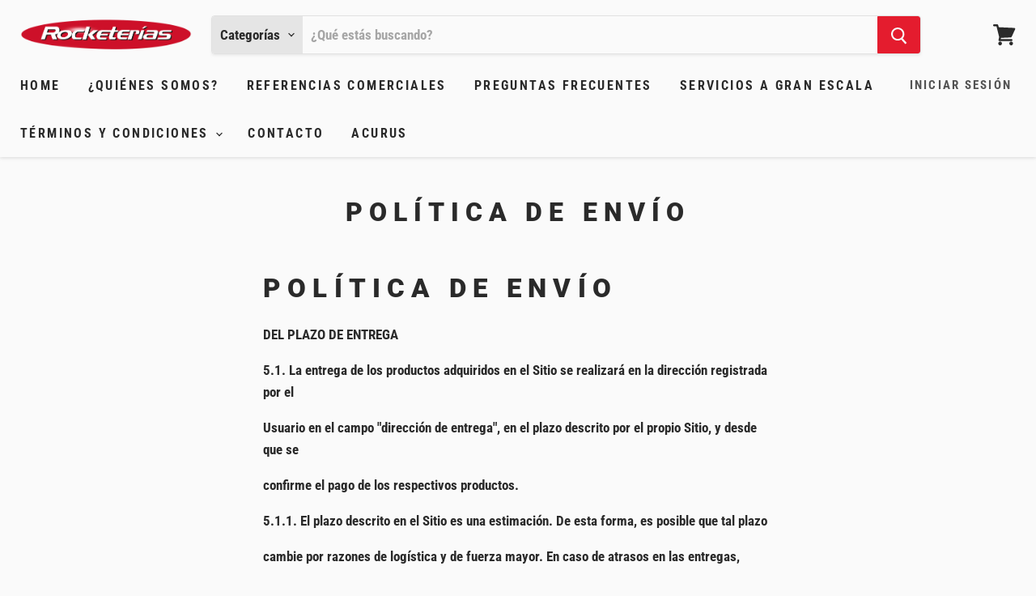

--- FILE ---
content_type: text/javascript
request_url: https://cdn.shopify.com/s/files/1/1874/6071/t/12/assets/clever_adwords_global_tag.js?shop=rocketerias-distribuidores.myshopify.com
body_size: -616
content:
$.getScript('https://www.googletagmanager.com/gtag/js?id=AW-647477437', function(){


  window.dataLayer = window.dataLayer || [];
  function gtag(){dataLayer.push(arguments);}
  gtag('js', new Date());

  gtag('config', 'AW-647477437');


});

--- FILE ---
content_type: text/javascript
request_url: https://www.rocketerias.com/cdn/shop/t/15/assets/booster.js?v=124311373047916270231697133920
body_size: 10358
content:
(function(S,H){(function(){var L="ect",k="j",C="ob";return C+k+L})()==typeof window[function(){var d="s",t="t",f="xpor",A="e";return A+f+t+d}()]&&function(){var q="ined",_="def",N="un";return N+_+q}()!=typeof window[function(){var F="e",Vj="ul",s="d",a="mo";return a+s+Vj+F}()]?window.module[function(){var w="rts",r="o",T5="xp",e="e";return e+T5+r+w}()]=H():function(){var x="n",K="tio",Y="func";return Y+K+x}()==typeof window.define&&window.define[function(){var m="d",j2="m",M="a";return M+j2+m}()]?window.define(H):S[function(){var z5="et",D="M",E="a",bb="b";return bb+E+D+z5}()]=H()})(this,function(){(function(){var B3="ct",o="ri",jD="use st";return jD+o+B3})();function S(){return J[function(){var $0="fix",T_="e",BO="r",d="urlP";return d+BO+T_+$0}()]+J.baEvsUrl}function H(S2){return Object.keys(S2)[function(){var Xs="h",lQ="t",Y5="eng",R="l";return R+Y5+lQ+Xs}()]===0}function M(){return(J[function(){var r="n",j="aco",iP="seBe",x="u";return x+iP+j+r}()]||J.applyNow)&&H(J.headers)&&W&&function(){var fr="ed",RM="efin",xg="und";return xg+RM+fr}()!=typeof window[function(){var $="ator",lS="navig";return lS+$}()].sendBeacon&&!J[function(){var jW="tials",G="en",nl="ed",iZ="Cr",E="th",sB="wi";return sB+E+iZ+nl+G+jW}()]}function F(){for(var S2;S2=C.shift();)S2();az=!0}function Q(S2){az?S2():C.push(S2)}function T(S2,H2){var M2=S2.matches||S2.matchesSelector||S2[function(){var r="elector",KK="zMatchesS",Z="mo";return Z+KK+r}()]||S2.msMatchesSelector||S2.oMatchesSelector||S2.webkitMatchesSelector;return M2?M2[function(){var ge="ly",$="app";return $+ge}()](S2,[H2]):($t.log(function(){var p="atch",E="o m",fP="Unable t";return fP+E+p}()),!1)}function s(S2){var H2=[];for(window[function(){var U="j";return U}()]=0;window.j<S2.items.length;window.j++){var M2=S2.items[window[function(){var _="j";return _}()]];H2.push({id:M2[function(){var d="d",a="i";return a+d}()],properties:M2.properties,quantity:M2.quantity,variant_id:M2.variant_id,product_id:M2.product_id,final_price:M2.final_price,image:M2.image,handle:M2.handle,title:M2.title})}return{token:S2[function(){var q="n",d1="e",x="ok",$="t";return $+x+d1+q}()],total_price:S2.total_price,items:H2,currency:S2.currency}}function wd(S2){$t.log(S2),S2[function(){var gP="url",t="_";return t+gP}()].indexOf("/cart/add")>=0?$t[function(){var jH="ta",i="CartDa",dh="get";return dh+i+jH}()](function(S3){$t.log(S3),$t.setCartAttributes(!0,S3)}):$t[function(){var tN="ttributes",kp="rtA",b="setCa";return b+kp+tN}()](!0,S2.response)}function z(){try{var S2=XMLHttpRequest[function(){var a="e",N="typ",x="proto";return x+N+a}()][function(){var i="n",L="pe",oO="o";return oO+L+i}()];XMLHttpRequest[function(){var y0="type",Jt="oto",a1="pr";return a1+Jt+y0}()][function(){var p="pen",bX="o";return bX+p}()]=function(){this.addEventListener(function(){var rK="ad",Fn="lo";return Fn+rK}(),function(){this._url&&this._url.search(/cart.*js/)>=0&&this[function(){var D="od",jR="th",k="e",j="m",Ro="_";return Ro+j+k+jR+D}()]!="GET"&&($t.log(function(){var y="ot a get request",b="ats n",Mv="its a cart endpoint th";return Mv+b+y}()),wd(this))}),S2[function(){var RB="y",hX="l",go="p",ZN="ap";return ZN+go+hX+RB}()](this,arguments)}}catch(H2){$t[function(){var t5="g",vr="o",NR="l";return NR+vr+t5}()](H2),$t.log("error catching ajax cart")}}function h(S2){(function(){var b="tive",QE="rac",_E="inte";return _E+QE+b})()===document.readyState||document.readyState==="complete"?S2():document.addEventListener(function(){var n6="oaded",$A="ontentL",w="OMC",K="D";return K+w+$A+n6}(),S2)}function yi(){return function(){var R="xxxx",nG="xxx",O3="xxxx4xxxyxxxxxxxx",mA="xxxxxxxx";return mA+O3+nG+R}()[function(){var y="e",L="plac",E="e",O="r";return O+E+L+y}()](/[xy]/g,function(S2){var H2=16*Math.random()|0;return(S2=="x"?H2:3&H2|8)[function(){var XC="ng",c="i",CS="toStr";return CS+c+XC}()](16)})+Date[function(){var Zr="w",n="o",J4="n";return J4+n+Zr}()]()[function(){var r="ring",JH="St",w="to";return w+JH+r}()]()}function ab(){J[function(){var _V="ies",l="cook";return l+_V}()]&&W&&$t[function(){var Ub="e",ds="Cooki",E="set";return E+ds+Ub}()]("baMet_baEvs",window.JSON[function(){var _z="y",YU="f",b="gi",EG="strin";return EG+b+YU+_z}()](vC),1)}function Y(){var S2=document.querySelector(function(){var pW="en]",l="tok",a="name=csrf-",x="meta[";return x+a+l+pW}());return S2&&S2[function(){var xX="ent",D="cont";return D+xX}()]}function X(){var S2=document[function(){var U="tor",y6="lec",_="querySe";return _+y6+U}()](function(){var NN="srf-param]",Y9="e=c",fu="am",w="meta[n";return w+fu+Y9+NN}());return S2&&S2[function(){var n="t",dr="ten",t="n",l="co";return l+t+dr+n}()]}function m(S2){var H2=Y();H2&&S2.setRequestHeader("X-CSRF-Token",H2)}function P(S2){var H2=S2;return H2.common=window.BoosterApps.common,H2}function V(H2){Q(function(){$t[function(){var Jp="t",_="ues",y="dReq",p="sen";return p+y+_+Jp}()](S(),P(H2),function(){for(var S2=0;S2<vC.length;S2++)if(vC[S2][function(){var Vd="d",mD="i";return mD+Vd}()]==H2.id){vC[function(){var O="lice",I="sp";return I+O}()](S2,1);break}ab()})})}function FK(H2){Q(function(){var M2=P(H2),F2=X(),Q2=Y();F2&&Q2&&(M2[F2]=Q2),window.navigator.sendBeacon(S(),window.JSON.stringify(M2))})}function f(){return window[function(){var r="tion",i="loca";return i+r}()][function(){var O="ame",um="n",N="path";return N+um+O}()]}function v(S2){return S2&&S2[function(){var yl="ngth",F9="le";return F9+yl}()]>0?S2:null}function g(S2){for(var H2 in S2)S2.hasOwnProperty(H2)&&S2[H2]===null&&delete S2[H2];return S2}function dX(S2){var H2=S2.target;return g({tag:H2[function(){var ps="ame",NB="tagN";return NB+ps}()][function(){var G="se",Tx="owerCa",Fm="toL";return Fm+Tx+G}()](),id:v(H2.id),class:v(H2[function(){var OE="me",O="Na",X2="class";return X2+O+OE}()]),page:f()})}function Cx(){pG=$t.getVisitId();var S2=new Date,H2=new Date,M2=2;H2.setUTCHours(23,59,59,59);var F2=(H2-S2)/1e3,Q2=F2/60;return(Q2>lT||F2<M2)&&(Q2=lT),(!pG||F2<M2)&&(pG=yi()),$t.setCookie("baMet_visit",pG,Q2),pG}function B(){if(az=!1,pG=Cx(),WI=$t[function(){var vm="orId",k="etVisit",a="g";return a+k+vm}()](),tx=$t[function(){var jx="okie",$="getCo";return $+jx}()](function(){var N8="ly",fd="et_app",r="baM";return r+fd+N8}()),J[function(){var i="s",Nl="e",w="i",kG="cook";return kG+w+Nl+i}()]===!1||J[function(){var Oa="ts",b3="si",U="pplyVi",L="a";return L+U+b3+Oa}()]===!1)$t[function(){var Mp="g",l="o",K="l";return K+l+Mp}()](function(){var wn="d",Jz="e",lt="ng disabl",q3="Visit applyi";return q3+lt+Jz+wn}()),F();else if(pG&&WI&&!tx)$t[function(){var O="g",qj="o",y="l";return y+qj+O}()]("Active visit"),F();else if($t.getCookie(function(){var _="it",SR="vis",Tv="baMet_";return Tv+SR+_}())){$t.log("Visit started"),WI||(WI=yi(),window.localStorage.setItem("baMet_visitor",WI));var S2=new Date,H2=S2.toISOString().slice(0,10),M2={shop_id:window.BoosterApps[function(){var Z="mmon",t="co";return t+Z}()][function(){var Gq="p",p="ho",zA="s";return zA+p+Gq}()][function(){var u="d",nH="i";return nH+u}()],name:"create_visit",params:{landing_page:window[function(){var Eb="tion",s6="loca";return s6+Eb}()][function(){var n="f",D2="hre";return D2+n}()],screen_width:window.screen[function(){var _n="th",q="wid";return q+_n}()],screen_height:window[function(){var N="en",NV="scre";return NV+N}()][function(){var Ze="ght",tP="i",HQ="e",E="h";return E+HQ+tP+Ze}()]},timestamp:window[function(){var Hf="Int",vF="parse";return vF+Hf}()](S2[function(){var R="me",j1="etTi",o$="g";return o$+j1+R}()]()),date:H2,hour:S2.getUTCHours(),id:yi(),visit_token:pG,visitor_token:WI,app:function(){var Nr="a",ld="b";return ld+Nr}()};for(var Q2 in document[function(){var P0="r",RY="ferre",ax="e",Xy="r";return Xy+ax+RY+P0}()][function(){var G="h",hi="t",zq="leng";return zq+hi+G}()]>0&&(M2.referrer=document.referrer),J[function(){var c="ams",GY="ar",PJ="isitP",qu="v";return qu+PJ+GY+c}()])J[function(){var cJ="arams",pa="P",d="sit",S4="vi";return S4+d+pa+cJ}()][function(){var Jw="erty",dl="sOwnProp",I="a",Ri="h";return Ri+I+dl+Jw}()](Q2)&&(M2[Q2]=J.visitParams[Q2]);$t.log(M2),$t.destroyCookie("baMet_apply"),F()}else $t.log(function(){var g8="d",c="sable",ns="i",Fy="aCookies d",B5="b";return B5+Fy+ns+c+g8}()),F()}var e={set:function(S2,H2,M2,F2){var Q2="",T2="";if(M2){var s2=new Date;s2.setTime(s2.getTime()+60*M2*1e3),Q2="; expires="+s2.toGMTString()}F2&&(T2=function(){var Dl="=",Ow="ain",_F="; dom";return _F+Ow+Dl}()+F2),document.cookie=S2+function(){var BO="=";return BO}()+window.escape(H2)+Q2+T2+"; path=/"},get:function(S2){var H2,M2,F2=S2+"=",Q2=document.cookie.split(";");for(H2=0;H2<Q2[function(){var GPX="h",W8="ngt",Jt="e",j="l";return j+Jt+W8+GPX}()];H2++){for(M2=Q2[H2];function(){var D=" ";return D}()===M2[function(){var UH="At",ut="char";return ut+UH}()](0);)M2=M2[function(){var Z="ring",K="ubst",n="s";return n+K+Z}()](1,M2[function(){var r="h",AL="engt",ev="l";return ev+AL+r}()]);if(M2.indexOf(F2)===0)return unescape(M2[function(){var t="g",Y3="strin",Jr="b",ng="u",l="s";return l+ng+Jr+Y3+t}()](F2[function(){var k="gth",d="en",F6="l";return F6+d+k}()],M2.length))}return null}},J={urlPrefix:"",visitsUrl:function(){var j="com/prod/api/appstats",Z="onaws.",G="cute-api.us-west-2.amaz",q="https://u0altfd679.exe";return q+G+Z+j}(),baEvsUrl:"https://u0altfd679.execute-api.us-west-2.amazonaws.com/prod/api/appstats",page:null,useBeacon:!0,startOnReady:!0,applyVisits:!0,cookies:!0,cookieDomain:null,headers:{},visitParams:{},withCredentials:!1},$t=window[function(){var pj="Met",R="a",Je="b";return Je+R+pj}()]||{};$t[function(){var Sp="gure",L="i",Km="nf",KW="co";return KW+Km+L+Sp}()]=function(S2){for(var H2 in S2)S2[function(){var dI="y",B5="opert",cF="hasOwnPr";return cF+B5+dI}()](H2)&&(J[H2]=S2[H2])},$t.configure($t);var pG,WI,tx,A=window[function(){var z0="ry",b3="jQue";return b3+z0}()]||window[function(){var O="o",t="t",$="Zep";return $+t+O}()]||window[function(){var vT="$";return vT}()],lT=30,Jx=10*(1*72026+27420)+56740,az=!1,C=[],W=function(){var K="d",E="fine",uQ="unde";return uQ+E+K}()!=typeof window.JSON&&function(){var D="ined",ty="undef";return ty+D}()!=typeof window[function(){var jv="ON",k="JS";return k+jv}()][function(){var gJ="ngify",Iz="tri",fF="s";return fF+Iz+gJ}()],vC=[];$t[function(){var I="kie",qw="Coo",Sh="set";return Sh+qw+I}()]=function(S2,H2,M2){e[function(){var _="t",mE="e",Er="s";return Er+mE+_}()](S2,H2,M2,J.cookieDomain||J[function(){var js="in",jZ="doma";return jZ+js}()])},$t[function(){var _="e",L$="oki",l="o",N="tC",TS="ge";return TS+N+l+L$+_}()]=function(S2){return e.get(S2)},$t[function(){var a="e",b="Cooki",XQ="destroy";return XQ+b+a}()]=function(S2){e[function(){var oa="t",qf="e",zP="s";return zP+qf+oa}()](S2,"",-1)},$t.log=function(S2){$t[function(){var LT="e",UK="oki",X5="getCo";return X5+UK+LT}()]("baMet_debug")&&window.console[function(){var yq="g",YJ="o",lv="l";return lv+YJ+yq}()](S2)},$t.onBaEv=function(S2,H2,M2){document.addEventListener(S2,function(S3){T(S3.target,H2)&&M2(S3)})},$t[function(){var TG="st",yI="ue",NA="q",mT="sendRe";return mT+NA+yI+TG}()]=function(S2,H2,M2){try{if(W)if(A&&function(){var u="on",CG="i",Bd="ct",G9="fun";return G9+Bd+CG+u}()==typeof A.ajax)A[function(){var bb="ax",p="j",W_="a";return W_+p+bb}()]({type:"POST",url:S2,data:window[function(){var y1="SON",x="J";return x+y1}()].stringify(H2),contentType:"application/json; charset=utf-8",beforeSend:m,complete:function(S3){S3.status==200&&M2(S3)},headers:J.headers,xhrFields:{withCredentials:J[function(){var Ps="ials",xx="t",B4="thCreden",i="i",LK="w";return LK+i+B4+xx+Ps}()]}});else{var F2=new XMLHttpRequest;for(var Q2 in F2[function(){var Sk="n",bu="e",wq="p",$5="o";return $5+wq+bu+Sk}()]("POST",S2,!0),F2.withCredentials=J[function(){var Fa="ials",du="hCredent",Yn="wit";return Yn+du+Fa}()],F2[function(){var O_="r",fP="ade",O4="RequestHe",fg="et",vc="s";return vc+fg+O4+fP+O_}()]("Content-Type",function(){var jh="on/json",r="applicati";return r+jh}()),J[function(){var Fe="ers",Dn="d",_D="hea";return _D+Dn+Fe}()])J[function(){var wG="ers",G0="head";return G0+wG}()].hasOwnProperty(Q2)&&F2[function(){var jb="r",Vb="eade",gN="uestH",w="setReq";return w+gN+Vb+jb}()](Q2,J.headers[Q2]);F2.onload=function(){F2.status===200&&M2(F2[function(){var c="nse",_p="respo";return _p+c}()])},m(F2),F2[function(){var PM="d",E_="n",Ti="se";return Ti+E_+PM}()](window[function(){var n="N",ye="JSO";return ye+n}()][function(){var c="y",Bk="f",CV="i",wa="ing",AC="str";return AC+wa+CV+Bk+c}()](H2))}}catch(T2){}},$t[function(){var qy="a",Tg="artDat",RH="etC",ZV="g";return ZV+RH+Tg+qy}()]=function(S2){try{if(W)if(A&&typeof A.ajax=="function")A.ajax({type:"GET",url:function(){var Gb="=1",bs="est",py=".js?ba_requ",zKI="art",R1="c",pA="/";return pA+R1+zKI+py+bs+Gb}(),data:{},dataType:"json",complete:function(H3){H3.status==200&&(H3[function(){var qW="eText",sR="respons";return sR+qW}()]?S2(H3.responseText):S2(H3))}});else{var H2=new XMLHttpRequest;H2[function(){var ni="e",B0="hang",it="atec",_W="onreadyst";return _W+it+B0+ni}()]=function(){H2.readyState===4&&H2.status===200&&S2(H2.responseText)},H2[function(){var jf="n",z9="e",Mt="p",mH="o";return mH+Mt+z9+jf}()]("GET",function(){var kN="st=1",hZ="ue",YT="_req",CA="/cart.js?ba";return CA+YT+hZ+kN}(),!1),H2[function(){var x="d",u="en",y="s";return y+u+x}()](null)}}catch(M2){}},$t[function(){var AG="d",Ok="sI",XE="syncC";return XE+Ok+AG}()]=function(){var S2=$t[function(){var k9="e",P2="ki",Yk="o",tp="getCo";return tp+Yk+P2+k9}()]("baMet_cs_id");return S2||(S2=yi()),$t.setCookie("baMet_cs_id",S2,11*1712+1328),S2},$t[function(){var eb="tId",r="i",Ar="getVis";return Ar+r+eb}()]=$t.getVisitToken=function(){return $t[function(){var y="okie",Jk="Co",pS="t",i6="e",QX="g";return QX+i6+pS+Jk+y}()]("baMet_visit")},$t[function(){var dy="sitorId",FH="getVi";return FH+dy}()]=$t.getVisitorToken=function(){return window[function(){var U="e",Gx="orag",Ke="t",i="localS";return i+Ke+Gx+U}()][function(){var Y2="tem",LW="getI";return LW+Y2}()]("baMet_visitor")},$t[function(){var cg="in",Z5="m",cI="isAd";return cI+Z5+cg}()]=function(){return $t.getCookie("ba_admin")},$t.reset=function(){return $t[function(){var fi="yCookie",x="destro";return x+fi}()]("baMet_visit"),window.localStorage.removeItem(function(){var g4="isitor",Bj="baMet_v";return Bj+g4}()),$t.destroyCookie("baMet_baEvs"),$t[function(){var eS="Cookie",y="roy",d="dest";return d+y+eS}()]("baMet_apply"),!0},$t.debug=function(S2){return S2===!1?$t.destroyCookie("baMet_debug"):$t[function(){var Qq="ookie",jW="setC";return jW+Qq}()]("baMet_debug","t",5*(2*34802+31066)+22250),!0},$t[function(){var qs="wserInfo",zw="Bro",o$="get";return o$+zw+qs}()]=function(){return{options:[],header:[navigator[function(){var z6="form",i="t",Ww="pla";return Ww+i+z6}()],navigator[function(){var FU="ent",t3="serAg",Fl="u";return Fl+t3+FU}()],navigator.appVersion,navigator[function(){var HF="r",N_="do",OY="n",Vp="ve";return Vp+OY+N_+HF}()],window.opera],dataos:[{name:"Windows Phone",value:function(){var eE="Phone",W9=" ",y="Windows";return y+W9+eE}(),version:function(){var N8="S",c="O";return c+N8}()},{name:function(){var sL="ows",be="Wind";return be+sL}(),value:"Win",version:function(){var TB="T",As="N";return As+TB}()},{name:"iPhone",value:function(){var U="e",oa="on",bK="h",tD="P",yg="i";return yg+tD+bK+oa+U}(),version:"OS"},{name:function(){var p="d",$G="a",Qa="P",A_="i";return A_+Qa+$G+p}(),value:function(){var us="Pad",x="i";return x+us}(),version:"OS"},{name:"Android",value:"Android",version:function(){var zv="d",zz="droi",Wd="n",r7="A";return r7+Wd+zz+zv}()},{name:function(){var t2="c OS",zf="a",Tu="M";return Tu+zf+t2}(),value:"Mac",version:function(){var cO="S X",qV="O";return qV+cO}()},{name:"Linux",value:"Linux",version:function(){var wG="v",pf="r";return pf+wG}()},{name:"Palm",value:"Palm",version:function(){var YQ="S",YT="mO",YB="l",w="Pa";return w+YB+YT+YQ}()}],databrowser:[{name:"Chrome",value:"Chrome",version:"Chrome"},{name:"Firefox",value:"Firefox",version:function(){var zL="efox",pZ="ir",O5="F";return O5+pZ+zL}()},{name:function(){var mW="i",kA="far",Yl="Sa";return Yl+kA+mW}(),value:"Safari",version:function(){var r6="n",Th="rsio",j_="e",Jp="V";return Jp+j_+Th+r6}()},{name:"Internet Explorer",value:function(){var xw="E",iX="MSI";return iX+xw}(),version:"MSIE"},{name:"Opera",value:"Opera",version:function(){var FF="ra",Nu="pe",IW="O";return IW+Nu+FF}()},{name:function(){var Z9="ry",HH="Ber",WG="Black";return WG+HH+Z9}(),value:"CLDC",version:"CLDC"},{name:function(){var yF="la",gf="l",ez="i",LI="z",d0="Mo";return d0+LI+ez+gf+yF}(),value:"Mozilla",version:"Mozilla"}],init:function(){var S2=this.header[function(){var Zd="n",d="oi",VB="j";return VB+d+Zd}()](" ");return{os:this[function(){var TU="m",bB="Ite",u="match";return u+bB+TU}()](S2,this.dataos),browser:this[function(){var SK="m",sj="e",Bp="chIt",At="mat";return At+Bp+sj+SK}()](S2,this[function(){var Cy="ser",pz="w",xR="bro",U1="a",ru="dat";return ru+U1+xR+pz+Cy}()]),tz_offset:new Date()[function(){var N6="t",OD="zoneOffse",fJ="etTime",n="g";return n+fJ+OD+N6}()]()/60}},matchItem:function(S2,H2){var M2,F2,Q2,T2=0,s2=0;for(T2=0;T2<H2.length;T2+=1)if(new window.RegExp(H2[T2].value,"i")[function(){var $4="t",Mu="s",yo="te";return yo+Mu+$4}()](S2)){if(M2=new window[function(){var bn="xp",$g="egE",v3="R";return v3+$g+bn}()](H2[T2][function(){var NZ="n",f0q="io",WW="vers";return WW+f0q+NZ}()]+function(){var n="]+)",BZ="\\d._",$n="[- /:;]([";return $n+BZ+n}(),function(){var M0="i";return M0}()),Q2="",(F2=S2[function(){var C3="h",Py="tc",HV="a",Rv="m";return Rv+HV+Py+C3}()](M2))&&F2[1]&&(F2=F2[1]),F2)for(F2=F2[function(){var lM="it",EY="pl",ke="s";return ke+EY+lM}()](/[._]+/),s2=0;s2<F2[function(){var ru="th",Zt="eng",Yc="l";return Yc+Zt+ru}()];s2+=1)Q2+=s2===0?F2[s2]+function(){var Oj=".";return Oj}():F2[s2];else Q2="0";return H2[T2][function(){var OR="me",If="a",L3="n";return L3+If+OR}()]}return{name:function(){var SG="wn",lm="o",Ug="unkn";return Ug+lm+SG}(),version:0}}}.init()},$t[function(){var IM="ply",q_="p",pH="a";return pH+q_+IM}()]=function(S2,H2,F2){try{var T2=new Date,s2=T2.toISOString()[function(){var bY="e",eJ="lic",bv="s";return bv+eJ+bY}()](0,10),wd2={shop_id:window.BoosterApps[function(){var LC="on",y="mm",zd="co";return zd+y+LC}()].shop[function(){var iK="d",i="i";return i+iK}()],name:S2,params:H2||{},timestamp:window[function(){var atB="eInt",fJ="pars";return fJ+atB}()](T2.getTime()),date:s2,hour:T2.getUTCHours(),id:yi(),app:F2};Q(function(){J[function(){var d="s",rB="kie",lq="coo";return lq+rB+d}()]&&!$t[function(){var EV="tId",IU="tVisi",x="ge";return x+IU+EV}()]()&&B(),Q(function(){$t[function(){var sw="g",n="o",zP="l";return zP+n+sw}()](wd2),wd2[function(){var pr="n",ix="_toke",xP="sit",po="vi";return po+xP+ix+pr}()]=$t.getVisitId(),wd2.visitor_token=$t[function(){var tN="d",e9="isitorI",u="getV";return u+e9+tN}()](),M()?FK(wd2):(vC[function(){var GG="h",IT="us",Vk="p";return Vk+IT+GG}()](wd2),ab(),setTimeout(function(){V(wd2)},1e3))})})}catch(z2){$t[function(){var zS="g",OU="o",U="l";return U+OU+zS}()](z2),$t.log("error applying")}return!0},$t[function(){var vB="iew",c="V",GH="ply",Jz="ap";return Jz+GH+c+vB}()]=function(S2){var H2=$t[function(){var Pp="sh",LL="a",rf="e_h",ev="pag";return ev+rf+LL+Pp}()];if(S2)for(var M2 in S2)S2[function(){var ys="perty",nc="o",a4="wnPr",Qz="hasO";return Qz+a4+nc+ys}()](M2)&&(H2[M2]=S2[M2]);$t.apply(function(){var J1="w",KM="vie";return KM+J1}(),H2,"ba")},$t[function(){var MnJ="licks",yr="AppC",xl="y",Xi="appl";return Xi+xl+yr+MnJ}()]=function(){$t.onBaEv("click",function(){var AF="r",vl="e",x="ndl",ia="ha",LQ="-",Hs="t",U7=".ba-me";return U7+Hs+LQ+ia+x+vl+AF}(),function(S2){try{var H2=S2[function(){var cP="t",mS="e",OE="rg",g0="a",_T="t";return _T+g0+OE+mS+cP}()],M2=H2.getAttribute(function(){var TC="e",Qs="m",VB="na",zq="met-",bc="-",aB="ba",Zu="a-",ed="dat";return ed+Zu+aB+bc+zq+VB+Qs+TC}());if(M2){var F2=dX(S2),Q2=H2[function(){var p="bute",PG="etAttri",IW="g";return IW+PG+p}()]("data-ba-met-app");if(F2[function(){var fV="t",Iy="tex";return Iy+fV}()]=function(){var r2g="ut",NQ="p",cX="n",i3="i";return i3+cX+NQ+r2g}()==F2[function(){var n="g",vn="a",Pr="t";return Pr+vn+n}()]?H2[function(){var NB="ue",qT="val";return qT+NB}()]:(H2[function(){var is="t",d1="en",U="t",xm="n",QL="textCo";return QL+xm+U+d1+is}()]||H2.innerText||H2.innerHTML).replace(/[\s\r\n]+/g," ").trim(),F2.href=H2.href,T2=H2[function(){var dg="e",WK="ibut",X9="getAttr";return X9+WK+dg}()]("data-ba-met-extras")){var T2=window.cleanNumbers(window[function(){var $6="N",P_="O",h8="JS";return h8+P_+$6}()].parse(T2));for(var s2 in T2)T2[function(){var Hm="perty",y9="o",Yi="hasOwnPr";return Yi+y9+Hm}()](s2)&&(F2[s2]=T2[s2])}$t.apply(M2,F2,Q2)}}catch(wd2){$t[function(){var Gz="g",n="o",oN="l";return oN+n+Gz}()]("applyAppClicks exception"),$t[function(){var Ly="g",TV="o",r3="l";return r3+TV+Ly}()](wd2)}})},$t.applyAtc=function(){$t.onBaEv(function(){var LZ="k",U="ic",hE="l",vf="c";return vf+hE+U+LZ}(),function(){var p3="addtocart, [name=add]",y="oduct-add, .add-to-cart input, .btn-",Yg="button-atc, .button-cart, .pr",x="menu-",W1="ct-form__cart-submit, #AddToCart-product-template, .product-atc-btn, .product-menu-button.product-",ux=".produ";return ux+W1+x+Yg+y+p3}(),function(S2){Date[function(){var uIw="w",vo="o",ye="n";return ye+vo+uIw}()]();var H2=S2.target,M2=dX(S2);M2[function(){var rE="ext",i="t";return i+rE}()]=M2[function(){var ZE="g",kr="a",wF="t";return wF+kr+ZE}()]=="input"?H2[function(){var hl="e",Vn="lu",pB="va";return pB+Vn+hl}()]:(H2[function(){var GI="ntent",u="textCo";return u+GI}()]||H2[function(){var QM="t",w="ex",BL="nnerT",Jf="i";return Jf+BL+w+QM}()]||H2[function(){var nu="HTML",u7="inner";return u7+nu}()]).replace(/[\s\r\n]+/g,function(){var dW=" ";return dW}())[function(){var PX="im",rp="tr";return rp+PX}()](),M2[function(){var e5="f",GBS="hre";return GBS+e5}()]=H2.href,$t[function(){var iO="y",wI="l",U1="p",PA="p",A2="a";return A2+PA+U1+wI+iO}()](function(){var Eo="c",qK="t",HE="a";return HE+qK+Eo}(),M2,function(){var Jw="a",Ci="b";return Ci+Jw}())})},$t.saveBaCartData=function(S2){if(W){var H2=$t[function(){var x7="rtData",cu="getBaCa";return cu+x7}()]();H2[function(){var fu="h",B8="us",SV="p";return SV+B8+fu}()](S2),window.localStorage[function(){var $x="em",Xt="etIt",fY="s";return fY+Xt+$x}()]("baMet_cartData",window.JSON[function(){var AY="ify",bV="g",uF="trin",kD="s";return kD+uF+bV+AY}()](H2))}},$t[function(){var JK="ta",hb="aCartDa",Ab="B",eR="get";return eR+Ab+hb+JK}()]=function(){try{if(window[function(){var zL="e",u="lStorag",bH="oca",nu="l";return nu+bH+u+zL}()][function(){var Cp="m",G7="e",GD="tIt",w="ge";return w+GD+G7+Cp}()]("baMet_cartData")){var S2=window.parseInt(new Date()[function(){var x="e",Cr="m",Ey="i",Oy="getT";return Oy+Ey+Cr+x}()]())-2592e5,H2=window.JSON.parse(window[function(){var e7="orage",mk="localSt";return mk+e7}()][function(){var pn="m",_h="e",uE="t",zh="getI";return zh+uE+_h+pn}()](function(){var Eo="ata",UI="et_cartD",X6="baM";return X6+UI+Eo}())).filter(function(H3){return window.parseInt(H3.ts)>S2})[function(){var JB="e",ew="vers",Ty="re";return Ty+ew+JB}()]();return window[function(){var mp="orage",OZc="localSt";return OZc+mp}()].setItem(function(){var Ul="ata",u4="D",NH="rt",y9="baMet_ca";return y9+NH+u4+Ul}(),window.JSON.stringify(H2)),H2}return[]}catch(M2){$t.log(M2),$t.log(function(){var u="g ba",jH="or gettin",M9="r",d="er";return d+M9+jH+u}())}},$t[function(){var hP="t",FL="Car",BP="a",w="B",Mg="te",s_="upda";return s_+Mg+w+BP+FL+hP}()]=function(S2){var H2=$t.getCookie("cart"),M2=$t.getCookie(function(){var Iw="_token",GY="ba_cart";return GY+Iw}());window[function(){var M$="erApps",AA="ost",Yh="o",y="B";return y+Yh+AA+M$}()][function(){var n4="n",vE="o",Jd="mm",u6="co";return u6+Jd+vE+n4}()].has_ba_conversion&&(H2!=M2||S2)&&window.ba_preview_mode!=1&&($t[function(){var vu="kie",YC="o",t4="Co",ol="set";return ol+t4+YC+vu}()](function(){var uN="_token",r_="_cart",c8="ba";return c8+r_+uN}(),H2,1*2450+430),$t.apply("update_cart",{},function(){var x="obal",Pu="l",ta="g";return ta+Pu+x}()),$t[function(){var Yz="g",UV="o",g0="l";return g0+UV+Yz}()](function(){var uH="he API from here",q5="ken changed -posting to t",_4="cart to";return _4+q5+uH}()))},$t.updateBaCartDb=function(S2){if(window.BoosterApps[function(){var N5="t",d8="r",U="pdate_ca",F1="u",cw="can_";return cw+F1+U+d8+N5}()]==1){var H2=$t[function(){var fg="ie",wC="ok",n="getCo";return n+wC+fg}()](function(){var Ws="t",MH="r",$$="a",zM="c";return zM+$$+MH+Ws}()),M2=$t[function(){var p="kie",xT="tCoo",mX="e",NC="g";return NC+mX+xT+p}()]("ba_cart_token"),F2=window.localStorage[function(){var Ps="em",SS="It",U0="t",Bb="ge";return Bb+U0+SS+Ps}()](function(){var rJ="est_cart",pk="baMet_lat";return pk+rJ}()),Q2=window.localStorage.getItem("baMsg_synced_cart"),T2=S2;if(T2==0&&(F2==Q2&&H2==M2||(T2=!0)),T2&&window[function(){var RM="ode",AU="ew_m",F4="ba_previ";return F4+AU+RM}()]!=1){if(!H2)return void(M2&&($t.log(function(){var my="move cart uid",Fp="ed - re",ge="v",ll="art token has been remo",Hn="c";return Hn+ll+ge+Fp+my}()),$t[function(){var Ne="yCookie",Bl="destro";return Bl+Ne}()](function(){var Uq="cs_id",aP="baMet_";return aP+Uq}()),$t[function(){var u="Cookie",i="stroy",qQ="de";return qQ+i+u}()]("ba_cart_token")));$t.setCookie("ba_cart_token",H2,5*3478+2770);var s2=$t[function(){var p3="d",qD="I",Lfq="yncCs",lV="s";return lV+Lfq+qD+p3}()]();$t.log(function(){var MO="here",Gj=" cart id ",hH="set and update";return hH+Gj+MO}());var wd2=window.JSON.parse(F2);if(wd2[function(){var mi="en",vO="tok";return vO+mi}()]!=H2)var z2=wd2[function(){var gB="n",ZB="e",jb="tok";return jb+ZB+gB}()];else z2="";var h2={action_type:function(){var Gh="cart",eI="track_";return eI+Gh}(),cart_json:wd2,visit_token:$t.getVisitId(),visitor_token:$t.getVisitorToken(),cart_uid:s2,old_uid:z2};$t[function(){var ak="st",fd="ue",$2="endReq",Te="s";return Te+$2+fd+ak}()](window.BoosterApps[function(){var W2="rl",GZ="_u",s1="cs_app";return s1+GZ+W2}()],h2,function(){$t.log(function(){var PP="l",C6="app ur",i9="ted to ",LG="s",gm="po";return gm+LG+i9+C6+PP}()),window.localStorage.setItem("baMsg_synced_cart",F2)}),$t.log("cart token changed -posting to the API from here")}}},$t[function(){var ur="es",A7="tAttribut",x="setCar";return x+A7+ur}()]=function(S2,H2){try{$t[function(){var p="g",EW="o",e1="l";return e1+EW+p}()]("setting cart attributes");var M2=window.localStorage.getItem(function(){var Up="_data",UP="version",n="ba_con";return n+UP+Up}());if(S2){$t[function(){var OQ="g",ZK="o",i="l";return i+ZK+OQ}()](function(){var o0="tified ajax cart update",TZ="set cart attributes iden";return TZ+o0}()),$t.log(H2);var F2=s(window[function(){var JI="SON",iT="J";return iT+JI}()][function(){var u="e",kf="ars",fl="p";return fl+kf+u}()](H2))}else F2=s(window.BoosterApps.common.cart);window[function(){var yH="rage",x4="to",U="calS",Wt="o",NR="l";return NR+Wt+U+x4+yH}()][function(){var WIa="em",jH="etIt",Q8="s";return Q8+jH+WIa}()]("baMet_latest_cart",window.JSON[function(){var Ay="ngify",P1="stri";return P1+Ay}()](F2));var Q2=F2.items;if(window[function(){var IY="rApps",lJ="Booste";return lJ+IY}()][function(){var N9="url",UU="_app_",H22="s",Cp="c";return Cp+H22+UU+N9}()])return $t.log(function(){var nT="db",vU=" to ",F22="e",y="v",m5="rt update sa",Uo="ca";return Uo+m5+y+F22+vU+nT}()),void $t[function(){var nH="CartDb",vk="updateBa";return vk+nH}()](S2);var T2=$t[function(){var UN="tData",rT="r",de="getBaCa";return de+rT+UN}()](),wd2={visit_token:$t.getVisitId(),visitor_token:$t[function(){var m$="Token",bq="tVisitor",iq="ge";return iq+bq+m$}()](),items:[],cart_token:$t[function(){var $4="e",rb="ooki",mJ="C",hu="t",sz="ge";return sz+hu+mJ+rb+$4}()]("cart")};for(window.j=0;window.j<Q2[function(){var Yg="th",po="leng";return po+Yg}()];window.j++){var z2=Q2[window[function(){var wi="j";return wi}()]];if(z2){var h2=T2.find(function(S3){return S3.id==z2.id});h2&&(z2.ba_conversion_data=h2,wd2[function(){var A0="s",K4="m",hi="te",QH="i";return QH+hi+K4+A0}()][function(){var Y3="ush",oX="p";return oX+Y3}()](h2),window[function(){var YQ="rApps",TA="ooste",l5="B";return l5+TA+YQ}()][function(){var xC="on",MQ="comm";return MQ+xC}()].has_ba_conversion=!0)}}var yi2=window[function(){var m4="ON",$T="JS";return $T+m4}()].stringify(wd2);window[function(){var zh="ps",la="sterAp",LR="Boo";return LR+la+zh}()][function(){var Qo="n",vV="ommo",Eo="c";return Eo+vV+Qo}()].ba_conversion_data=wd2,M2!=yi2||window.BoosterApps[function(){var NmN="n",cF="ommo",tr="c";return tr+cF+NmN}()].ba_conversion_data&&function(){var YR="t",g9="car";return g9+YR}()==window.BoosterApps.common[function(){var aU="ate",hK="templ";return hK+aU}()]?($t[function(){var y4="g",n8="o",it="l";return it+n8+y4}()](function(){var tT="on_data",Dg="si",Vx="ver",dT="on",LL="saving ba_c";return LL+dT+Vx+Dg+tT}()),window.localStorage.setItem(function(){var bp="ion_data",Uq="ba_convers";return Uq+bp}(),yi2),$t.updateBaCart(!0)):$t.updateBaCart(!1)}catch(ab2){$t.log("setCartAttributes exception"),$t.log(ab2)}},$t[function(){var XC="All",X5="apply";return X5+XC}()]=function(){document[function(){var b_="r",p="ferre",Ca="re";return Ca+p+b_}()].indexOf(function(){var W2="hops/",QE="admin/s",oQ="/";return oQ+QE+W2}())>0&&$t[function(){var Bv="okie",ww="setCo";return ww+Bv}()]("ba_admin",1,Jx),$t[function(){var Q0="butes",W3="CartAttri",rf="et",Ka="s";return Ka+rf+W3+Q0}()](!1,{}),$t[function(){var Lt="licks",u="yAppC",wT2="appl";return wT2+u+Lt}()]()};try{vC=window[function(){var p="N",vD="O",_U="S",VP="J";return VP+_U+vD+p}()][function(){var ii="e",y="ars",sK="p";return sK+y+ii}()]($t.getCookie("baMet_baEvs")||"[]")}catch(E$){}for(var wT=0;wT<vC.length;wT++)V(vC[wT]);return z(),$t[function(){var gz="t",P9="r",Oo="sta";return Oo+P9+gz}()]=function(){B(),$t.start=function(){}},h(function(){J[function(){var bk="Ready",I5="startOn";return I5+bk}()]&&$t.start()}),$t[function(){var T$="hash",p="e_",hn="pag";return hn+p+T$}()]={url:window[function(){var Pn="ion",pC="ocat",tg="l";return tg+pC+Pn}()].href,page:f(),template:window.BoosterApps.common[function(){var lE="te",m1="a",Ai="templ";return Ai+m1+lE}()]},$t}),window.baMet[function(){var d7="ll",x="A",J="apply";return J+x+d7}()]();
//# sourceMappingURL=/cdn/shop/t/15/assets/booster.js.map?v=124311373047916270231697133920
